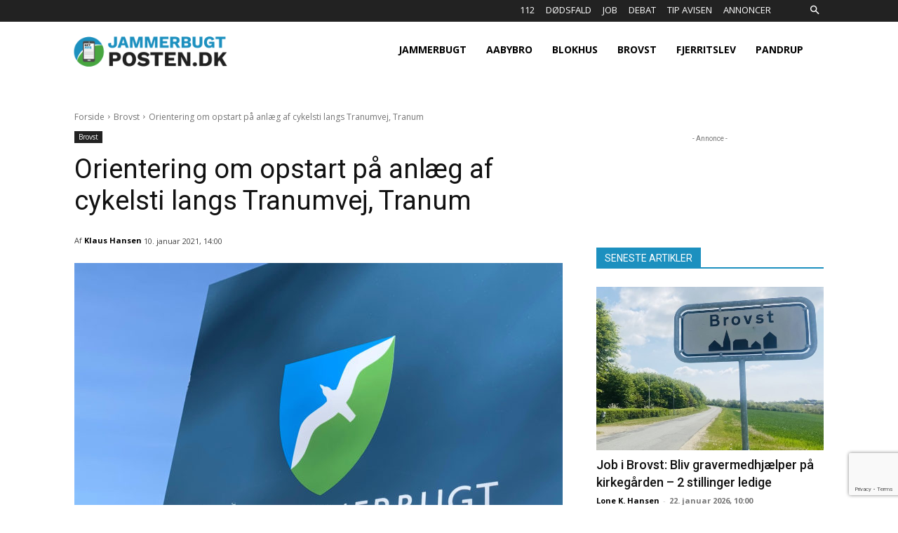

--- FILE ---
content_type: text/html; charset=UTF-8
request_url: https://jammerbugtposten.dk/wp-admin/admin-ajax.php?td_theme_name=Newspaper&v=12.6.7
body_size: -91
content:
{"15595":294}

--- FILE ---
content_type: text/html; charset=utf-8
request_url: https://www.google.com/recaptcha/api2/anchor?ar=1&k=6LdV_5AUAAAAAHlm_ni6m1z7bU4d9wW6NvrltBka&co=aHR0cHM6Ly9qYW1tZXJidWd0cG9zdGVuLmRrOjQ0Mw..&hl=en&v=PoyoqOPhxBO7pBk68S4YbpHZ&size=invisible&anchor-ms=20000&execute-ms=30000&cb=ujnzlm997xgb
body_size: 49000
content:
<!DOCTYPE HTML><html dir="ltr" lang="en"><head><meta http-equiv="Content-Type" content="text/html; charset=UTF-8">
<meta http-equiv="X-UA-Compatible" content="IE=edge">
<title>reCAPTCHA</title>
<style type="text/css">
/* cyrillic-ext */
@font-face {
  font-family: 'Roboto';
  font-style: normal;
  font-weight: 400;
  font-stretch: 100%;
  src: url(//fonts.gstatic.com/s/roboto/v48/KFO7CnqEu92Fr1ME7kSn66aGLdTylUAMa3GUBHMdazTgWw.woff2) format('woff2');
  unicode-range: U+0460-052F, U+1C80-1C8A, U+20B4, U+2DE0-2DFF, U+A640-A69F, U+FE2E-FE2F;
}
/* cyrillic */
@font-face {
  font-family: 'Roboto';
  font-style: normal;
  font-weight: 400;
  font-stretch: 100%;
  src: url(//fonts.gstatic.com/s/roboto/v48/KFO7CnqEu92Fr1ME7kSn66aGLdTylUAMa3iUBHMdazTgWw.woff2) format('woff2');
  unicode-range: U+0301, U+0400-045F, U+0490-0491, U+04B0-04B1, U+2116;
}
/* greek-ext */
@font-face {
  font-family: 'Roboto';
  font-style: normal;
  font-weight: 400;
  font-stretch: 100%;
  src: url(//fonts.gstatic.com/s/roboto/v48/KFO7CnqEu92Fr1ME7kSn66aGLdTylUAMa3CUBHMdazTgWw.woff2) format('woff2');
  unicode-range: U+1F00-1FFF;
}
/* greek */
@font-face {
  font-family: 'Roboto';
  font-style: normal;
  font-weight: 400;
  font-stretch: 100%;
  src: url(//fonts.gstatic.com/s/roboto/v48/KFO7CnqEu92Fr1ME7kSn66aGLdTylUAMa3-UBHMdazTgWw.woff2) format('woff2');
  unicode-range: U+0370-0377, U+037A-037F, U+0384-038A, U+038C, U+038E-03A1, U+03A3-03FF;
}
/* math */
@font-face {
  font-family: 'Roboto';
  font-style: normal;
  font-weight: 400;
  font-stretch: 100%;
  src: url(//fonts.gstatic.com/s/roboto/v48/KFO7CnqEu92Fr1ME7kSn66aGLdTylUAMawCUBHMdazTgWw.woff2) format('woff2');
  unicode-range: U+0302-0303, U+0305, U+0307-0308, U+0310, U+0312, U+0315, U+031A, U+0326-0327, U+032C, U+032F-0330, U+0332-0333, U+0338, U+033A, U+0346, U+034D, U+0391-03A1, U+03A3-03A9, U+03B1-03C9, U+03D1, U+03D5-03D6, U+03F0-03F1, U+03F4-03F5, U+2016-2017, U+2034-2038, U+203C, U+2040, U+2043, U+2047, U+2050, U+2057, U+205F, U+2070-2071, U+2074-208E, U+2090-209C, U+20D0-20DC, U+20E1, U+20E5-20EF, U+2100-2112, U+2114-2115, U+2117-2121, U+2123-214F, U+2190, U+2192, U+2194-21AE, U+21B0-21E5, U+21F1-21F2, U+21F4-2211, U+2213-2214, U+2216-22FF, U+2308-230B, U+2310, U+2319, U+231C-2321, U+2336-237A, U+237C, U+2395, U+239B-23B7, U+23D0, U+23DC-23E1, U+2474-2475, U+25AF, U+25B3, U+25B7, U+25BD, U+25C1, U+25CA, U+25CC, U+25FB, U+266D-266F, U+27C0-27FF, U+2900-2AFF, U+2B0E-2B11, U+2B30-2B4C, U+2BFE, U+3030, U+FF5B, U+FF5D, U+1D400-1D7FF, U+1EE00-1EEFF;
}
/* symbols */
@font-face {
  font-family: 'Roboto';
  font-style: normal;
  font-weight: 400;
  font-stretch: 100%;
  src: url(//fonts.gstatic.com/s/roboto/v48/KFO7CnqEu92Fr1ME7kSn66aGLdTylUAMaxKUBHMdazTgWw.woff2) format('woff2');
  unicode-range: U+0001-000C, U+000E-001F, U+007F-009F, U+20DD-20E0, U+20E2-20E4, U+2150-218F, U+2190, U+2192, U+2194-2199, U+21AF, U+21E6-21F0, U+21F3, U+2218-2219, U+2299, U+22C4-22C6, U+2300-243F, U+2440-244A, U+2460-24FF, U+25A0-27BF, U+2800-28FF, U+2921-2922, U+2981, U+29BF, U+29EB, U+2B00-2BFF, U+4DC0-4DFF, U+FFF9-FFFB, U+10140-1018E, U+10190-1019C, U+101A0, U+101D0-101FD, U+102E0-102FB, U+10E60-10E7E, U+1D2C0-1D2D3, U+1D2E0-1D37F, U+1F000-1F0FF, U+1F100-1F1AD, U+1F1E6-1F1FF, U+1F30D-1F30F, U+1F315, U+1F31C, U+1F31E, U+1F320-1F32C, U+1F336, U+1F378, U+1F37D, U+1F382, U+1F393-1F39F, U+1F3A7-1F3A8, U+1F3AC-1F3AF, U+1F3C2, U+1F3C4-1F3C6, U+1F3CA-1F3CE, U+1F3D4-1F3E0, U+1F3ED, U+1F3F1-1F3F3, U+1F3F5-1F3F7, U+1F408, U+1F415, U+1F41F, U+1F426, U+1F43F, U+1F441-1F442, U+1F444, U+1F446-1F449, U+1F44C-1F44E, U+1F453, U+1F46A, U+1F47D, U+1F4A3, U+1F4B0, U+1F4B3, U+1F4B9, U+1F4BB, U+1F4BF, U+1F4C8-1F4CB, U+1F4D6, U+1F4DA, U+1F4DF, U+1F4E3-1F4E6, U+1F4EA-1F4ED, U+1F4F7, U+1F4F9-1F4FB, U+1F4FD-1F4FE, U+1F503, U+1F507-1F50B, U+1F50D, U+1F512-1F513, U+1F53E-1F54A, U+1F54F-1F5FA, U+1F610, U+1F650-1F67F, U+1F687, U+1F68D, U+1F691, U+1F694, U+1F698, U+1F6AD, U+1F6B2, U+1F6B9-1F6BA, U+1F6BC, U+1F6C6-1F6CF, U+1F6D3-1F6D7, U+1F6E0-1F6EA, U+1F6F0-1F6F3, U+1F6F7-1F6FC, U+1F700-1F7FF, U+1F800-1F80B, U+1F810-1F847, U+1F850-1F859, U+1F860-1F887, U+1F890-1F8AD, U+1F8B0-1F8BB, U+1F8C0-1F8C1, U+1F900-1F90B, U+1F93B, U+1F946, U+1F984, U+1F996, U+1F9E9, U+1FA00-1FA6F, U+1FA70-1FA7C, U+1FA80-1FA89, U+1FA8F-1FAC6, U+1FACE-1FADC, U+1FADF-1FAE9, U+1FAF0-1FAF8, U+1FB00-1FBFF;
}
/* vietnamese */
@font-face {
  font-family: 'Roboto';
  font-style: normal;
  font-weight: 400;
  font-stretch: 100%;
  src: url(//fonts.gstatic.com/s/roboto/v48/KFO7CnqEu92Fr1ME7kSn66aGLdTylUAMa3OUBHMdazTgWw.woff2) format('woff2');
  unicode-range: U+0102-0103, U+0110-0111, U+0128-0129, U+0168-0169, U+01A0-01A1, U+01AF-01B0, U+0300-0301, U+0303-0304, U+0308-0309, U+0323, U+0329, U+1EA0-1EF9, U+20AB;
}
/* latin-ext */
@font-face {
  font-family: 'Roboto';
  font-style: normal;
  font-weight: 400;
  font-stretch: 100%;
  src: url(//fonts.gstatic.com/s/roboto/v48/KFO7CnqEu92Fr1ME7kSn66aGLdTylUAMa3KUBHMdazTgWw.woff2) format('woff2');
  unicode-range: U+0100-02BA, U+02BD-02C5, U+02C7-02CC, U+02CE-02D7, U+02DD-02FF, U+0304, U+0308, U+0329, U+1D00-1DBF, U+1E00-1E9F, U+1EF2-1EFF, U+2020, U+20A0-20AB, U+20AD-20C0, U+2113, U+2C60-2C7F, U+A720-A7FF;
}
/* latin */
@font-face {
  font-family: 'Roboto';
  font-style: normal;
  font-weight: 400;
  font-stretch: 100%;
  src: url(//fonts.gstatic.com/s/roboto/v48/KFO7CnqEu92Fr1ME7kSn66aGLdTylUAMa3yUBHMdazQ.woff2) format('woff2');
  unicode-range: U+0000-00FF, U+0131, U+0152-0153, U+02BB-02BC, U+02C6, U+02DA, U+02DC, U+0304, U+0308, U+0329, U+2000-206F, U+20AC, U+2122, U+2191, U+2193, U+2212, U+2215, U+FEFF, U+FFFD;
}
/* cyrillic-ext */
@font-face {
  font-family: 'Roboto';
  font-style: normal;
  font-weight: 500;
  font-stretch: 100%;
  src: url(//fonts.gstatic.com/s/roboto/v48/KFO7CnqEu92Fr1ME7kSn66aGLdTylUAMa3GUBHMdazTgWw.woff2) format('woff2');
  unicode-range: U+0460-052F, U+1C80-1C8A, U+20B4, U+2DE0-2DFF, U+A640-A69F, U+FE2E-FE2F;
}
/* cyrillic */
@font-face {
  font-family: 'Roboto';
  font-style: normal;
  font-weight: 500;
  font-stretch: 100%;
  src: url(//fonts.gstatic.com/s/roboto/v48/KFO7CnqEu92Fr1ME7kSn66aGLdTylUAMa3iUBHMdazTgWw.woff2) format('woff2');
  unicode-range: U+0301, U+0400-045F, U+0490-0491, U+04B0-04B1, U+2116;
}
/* greek-ext */
@font-face {
  font-family: 'Roboto';
  font-style: normal;
  font-weight: 500;
  font-stretch: 100%;
  src: url(//fonts.gstatic.com/s/roboto/v48/KFO7CnqEu92Fr1ME7kSn66aGLdTylUAMa3CUBHMdazTgWw.woff2) format('woff2');
  unicode-range: U+1F00-1FFF;
}
/* greek */
@font-face {
  font-family: 'Roboto';
  font-style: normal;
  font-weight: 500;
  font-stretch: 100%;
  src: url(//fonts.gstatic.com/s/roboto/v48/KFO7CnqEu92Fr1ME7kSn66aGLdTylUAMa3-UBHMdazTgWw.woff2) format('woff2');
  unicode-range: U+0370-0377, U+037A-037F, U+0384-038A, U+038C, U+038E-03A1, U+03A3-03FF;
}
/* math */
@font-face {
  font-family: 'Roboto';
  font-style: normal;
  font-weight: 500;
  font-stretch: 100%;
  src: url(//fonts.gstatic.com/s/roboto/v48/KFO7CnqEu92Fr1ME7kSn66aGLdTylUAMawCUBHMdazTgWw.woff2) format('woff2');
  unicode-range: U+0302-0303, U+0305, U+0307-0308, U+0310, U+0312, U+0315, U+031A, U+0326-0327, U+032C, U+032F-0330, U+0332-0333, U+0338, U+033A, U+0346, U+034D, U+0391-03A1, U+03A3-03A9, U+03B1-03C9, U+03D1, U+03D5-03D6, U+03F0-03F1, U+03F4-03F5, U+2016-2017, U+2034-2038, U+203C, U+2040, U+2043, U+2047, U+2050, U+2057, U+205F, U+2070-2071, U+2074-208E, U+2090-209C, U+20D0-20DC, U+20E1, U+20E5-20EF, U+2100-2112, U+2114-2115, U+2117-2121, U+2123-214F, U+2190, U+2192, U+2194-21AE, U+21B0-21E5, U+21F1-21F2, U+21F4-2211, U+2213-2214, U+2216-22FF, U+2308-230B, U+2310, U+2319, U+231C-2321, U+2336-237A, U+237C, U+2395, U+239B-23B7, U+23D0, U+23DC-23E1, U+2474-2475, U+25AF, U+25B3, U+25B7, U+25BD, U+25C1, U+25CA, U+25CC, U+25FB, U+266D-266F, U+27C0-27FF, U+2900-2AFF, U+2B0E-2B11, U+2B30-2B4C, U+2BFE, U+3030, U+FF5B, U+FF5D, U+1D400-1D7FF, U+1EE00-1EEFF;
}
/* symbols */
@font-face {
  font-family: 'Roboto';
  font-style: normal;
  font-weight: 500;
  font-stretch: 100%;
  src: url(//fonts.gstatic.com/s/roboto/v48/KFO7CnqEu92Fr1ME7kSn66aGLdTylUAMaxKUBHMdazTgWw.woff2) format('woff2');
  unicode-range: U+0001-000C, U+000E-001F, U+007F-009F, U+20DD-20E0, U+20E2-20E4, U+2150-218F, U+2190, U+2192, U+2194-2199, U+21AF, U+21E6-21F0, U+21F3, U+2218-2219, U+2299, U+22C4-22C6, U+2300-243F, U+2440-244A, U+2460-24FF, U+25A0-27BF, U+2800-28FF, U+2921-2922, U+2981, U+29BF, U+29EB, U+2B00-2BFF, U+4DC0-4DFF, U+FFF9-FFFB, U+10140-1018E, U+10190-1019C, U+101A0, U+101D0-101FD, U+102E0-102FB, U+10E60-10E7E, U+1D2C0-1D2D3, U+1D2E0-1D37F, U+1F000-1F0FF, U+1F100-1F1AD, U+1F1E6-1F1FF, U+1F30D-1F30F, U+1F315, U+1F31C, U+1F31E, U+1F320-1F32C, U+1F336, U+1F378, U+1F37D, U+1F382, U+1F393-1F39F, U+1F3A7-1F3A8, U+1F3AC-1F3AF, U+1F3C2, U+1F3C4-1F3C6, U+1F3CA-1F3CE, U+1F3D4-1F3E0, U+1F3ED, U+1F3F1-1F3F3, U+1F3F5-1F3F7, U+1F408, U+1F415, U+1F41F, U+1F426, U+1F43F, U+1F441-1F442, U+1F444, U+1F446-1F449, U+1F44C-1F44E, U+1F453, U+1F46A, U+1F47D, U+1F4A3, U+1F4B0, U+1F4B3, U+1F4B9, U+1F4BB, U+1F4BF, U+1F4C8-1F4CB, U+1F4D6, U+1F4DA, U+1F4DF, U+1F4E3-1F4E6, U+1F4EA-1F4ED, U+1F4F7, U+1F4F9-1F4FB, U+1F4FD-1F4FE, U+1F503, U+1F507-1F50B, U+1F50D, U+1F512-1F513, U+1F53E-1F54A, U+1F54F-1F5FA, U+1F610, U+1F650-1F67F, U+1F687, U+1F68D, U+1F691, U+1F694, U+1F698, U+1F6AD, U+1F6B2, U+1F6B9-1F6BA, U+1F6BC, U+1F6C6-1F6CF, U+1F6D3-1F6D7, U+1F6E0-1F6EA, U+1F6F0-1F6F3, U+1F6F7-1F6FC, U+1F700-1F7FF, U+1F800-1F80B, U+1F810-1F847, U+1F850-1F859, U+1F860-1F887, U+1F890-1F8AD, U+1F8B0-1F8BB, U+1F8C0-1F8C1, U+1F900-1F90B, U+1F93B, U+1F946, U+1F984, U+1F996, U+1F9E9, U+1FA00-1FA6F, U+1FA70-1FA7C, U+1FA80-1FA89, U+1FA8F-1FAC6, U+1FACE-1FADC, U+1FADF-1FAE9, U+1FAF0-1FAF8, U+1FB00-1FBFF;
}
/* vietnamese */
@font-face {
  font-family: 'Roboto';
  font-style: normal;
  font-weight: 500;
  font-stretch: 100%;
  src: url(//fonts.gstatic.com/s/roboto/v48/KFO7CnqEu92Fr1ME7kSn66aGLdTylUAMa3OUBHMdazTgWw.woff2) format('woff2');
  unicode-range: U+0102-0103, U+0110-0111, U+0128-0129, U+0168-0169, U+01A0-01A1, U+01AF-01B0, U+0300-0301, U+0303-0304, U+0308-0309, U+0323, U+0329, U+1EA0-1EF9, U+20AB;
}
/* latin-ext */
@font-face {
  font-family: 'Roboto';
  font-style: normal;
  font-weight: 500;
  font-stretch: 100%;
  src: url(//fonts.gstatic.com/s/roboto/v48/KFO7CnqEu92Fr1ME7kSn66aGLdTylUAMa3KUBHMdazTgWw.woff2) format('woff2');
  unicode-range: U+0100-02BA, U+02BD-02C5, U+02C7-02CC, U+02CE-02D7, U+02DD-02FF, U+0304, U+0308, U+0329, U+1D00-1DBF, U+1E00-1E9F, U+1EF2-1EFF, U+2020, U+20A0-20AB, U+20AD-20C0, U+2113, U+2C60-2C7F, U+A720-A7FF;
}
/* latin */
@font-face {
  font-family: 'Roboto';
  font-style: normal;
  font-weight: 500;
  font-stretch: 100%;
  src: url(//fonts.gstatic.com/s/roboto/v48/KFO7CnqEu92Fr1ME7kSn66aGLdTylUAMa3yUBHMdazQ.woff2) format('woff2');
  unicode-range: U+0000-00FF, U+0131, U+0152-0153, U+02BB-02BC, U+02C6, U+02DA, U+02DC, U+0304, U+0308, U+0329, U+2000-206F, U+20AC, U+2122, U+2191, U+2193, U+2212, U+2215, U+FEFF, U+FFFD;
}
/* cyrillic-ext */
@font-face {
  font-family: 'Roboto';
  font-style: normal;
  font-weight: 900;
  font-stretch: 100%;
  src: url(//fonts.gstatic.com/s/roboto/v48/KFO7CnqEu92Fr1ME7kSn66aGLdTylUAMa3GUBHMdazTgWw.woff2) format('woff2');
  unicode-range: U+0460-052F, U+1C80-1C8A, U+20B4, U+2DE0-2DFF, U+A640-A69F, U+FE2E-FE2F;
}
/* cyrillic */
@font-face {
  font-family: 'Roboto';
  font-style: normal;
  font-weight: 900;
  font-stretch: 100%;
  src: url(//fonts.gstatic.com/s/roboto/v48/KFO7CnqEu92Fr1ME7kSn66aGLdTylUAMa3iUBHMdazTgWw.woff2) format('woff2');
  unicode-range: U+0301, U+0400-045F, U+0490-0491, U+04B0-04B1, U+2116;
}
/* greek-ext */
@font-face {
  font-family: 'Roboto';
  font-style: normal;
  font-weight: 900;
  font-stretch: 100%;
  src: url(//fonts.gstatic.com/s/roboto/v48/KFO7CnqEu92Fr1ME7kSn66aGLdTylUAMa3CUBHMdazTgWw.woff2) format('woff2');
  unicode-range: U+1F00-1FFF;
}
/* greek */
@font-face {
  font-family: 'Roboto';
  font-style: normal;
  font-weight: 900;
  font-stretch: 100%;
  src: url(//fonts.gstatic.com/s/roboto/v48/KFO7CnqEu92Fr1ME7kSn66aGLdTylUAMa3-UBHMdazTgWw.woff2) format('woff2');
  unicode-range: U+0370-0377, U+037A-037F, U+0384-038A, U+038C, U+038E-03A1, U+03A3-03FF;
}
/* math */
@font-face {
  font-family: 'Roboto';
  font-style: normal;
  font-weight: 900;
  font-stretch: 100%;
  src: url(//fonts.gstatic.com/s/roboto/v48/KFO7CnqEu92Fr1ME7kSn66aGLdTylUAMawCUBHMdazTgWw.woff2) format('woff2');
  unicode-range: U+0302-0303, U+0305, U+0307-0308, U+0310, U+0312, U+0315, U+031A, U+0326-0327, U+032C, U+032F-0330, U+0332-0333, U+0338, U+033A, U+0346, U+034D, U+0391-03A1, U+03A3-03A9, U+03B1-03C9, U+03D1, U+03D5-03D6, U+03F0-03F1, U+03F4-03F5, U+2016-2017, U+2034-2038, U+203C, U+2040, U+2043, U+2047, U+2050, U+2057, U+205F, U+2070-2071, U+2074-208E, U+2090-209C, U+20D0-20DC, U+20E1, U+20E5-20EF, U+2100-2112, U+2114-2115, U+2117-2121, U+2123-214F, U+2190, U+2192, U+2194-21AE, U+21B0-21E5, U+21F1-21F2, U+21F4-2211, U+2213-2214, U+2216-22FF, U+2308-230B, U+2310, U+2319, U+231C-2321, U+2336-237A, U+237C, U+2395, U+239B-23B7, U+23D0, U+23DC-23E1, U+2474-2475, U+25AF, U+25B3, U+25B7, U+25BD, U+25C1, U+25CA, U+25CC, U+25FB, U+266D-266F, U+27C0-27FF, U+2900-2AFF, U+2B0E-2B11, U+2B30-2B4C, U+2BFE, U+3030, U+FF5B, U+FF5D, U+1D400-1D7FF, U+1EE00-1EEFF;
}
/* symbols */
@font-face {
  font-family: 'Roboto';
  font-style: normal;
  font-weight: 900;
  font-stretch: 100%;
  src: url(//fonts.gstatic.com/s/roboto/v48/KFO7CnqEu92Fr1ME7kSn66aGLdTylUAMaxKUBHMdazTgWw.woff2) format('woff2');
  unicode-range: U+0001-000C, U+000E-001F, U+007F-009F, U+20DD-20E0, U+20E2-20E4, U+2150-218F, U+2190, U+2192, U+2194-2199, U+21AF, U+21E6-21F0, U+21F3, U+2218-2219, U+2299, U+22C4-22C6, U+2300-243F, U+2440-244A, U+2460-24FF, U+25A0-27BF, U+2800-28FF, U+2921-2922, U+2981, U+29BF, U+29EB, U+2B00-2BFF, U+4DC0-4DFF, U+FFF9-FFFB, U+10140-1018E, U+10190-1019C, U+101A0, U+101D0-101FD, U+102E0-102FB, U+10E60-10E7E, U+1D2C0-1D2D3, U+1D2E0-1D37F, U+1F000-1F0FF, U+1F100-1F1AD, U+1F1E6-1F1FF, U+1F30D-1F30F, U+1F315, U+1F31C, U+1F31E, U+1F320-1F32C, U+1F336, U+1F378, U+1F37D, U+1F382, U+1F393-1F39F, U+1F3A7-1F3A8, U+1F3AC-1F3AF, U+1F3C2, U+1F3C4-1F3C6, U+1F3CA-1F3CE, U+1F3D4-1F3E0, U+1F3ED, U+1F3F1-1F3F3, U+1F3F5-1F3F7, U+1F408, U+1F415, U+1F41F, U+1F426, U+1F43F, U+1F441-1F442, U+1F444, U+1F446-1F449, U+1F44C-1F44E, U+1F453, U+1F46A, U+1F47D, U+1F4A3, U+1F4B0, U+1F4B3, U+1F4B9, U+1F4BB, U+1F4BF, U+1F4C8-1F4CB, U+1F4D6, U+1F4DA, U+1F4DF, U+1F4E3-1F4E6, U+1F4EA-1F4ED, U+1F4F7, U+1F4F9-1F4FB, U+1F4FD-1F4FE, U+1F503, U+1F507-1F50B, U+1F50D, U+1F512-1F513, U+1F53E-1F54A, U+1F54F-1F5FA, U+1F610, U+1F650-1F67F, U+1F687, U+1F68D, U+1F691, U+1F694, U+1F698, U+1F6AD, U+1F6B2, U+1F6B9-1F6BA, U+1F6BC, U+1F6C6-1F6CF, U+1F6D3-1F6D7, U+1F6E0-1F6EA, U+1F6F0-1F6F3, U+1F6F7-1F6FC, U+1F700-1F7FF, U+1F800-1F80B, U+1F810-1F847, U+1F850-1F859, U+1F860-1F887, U+1F890-1F8AD, U+1F8B0-1F8BB, U+1F8C0-1F8C1, U+1F900-1F90B, U+1F93B, U+1F946, U+1F984, U+1F996, U+1F9E9, U+1FA00-1FA6F, U+1FA70-1FA7C, U+1FA80-1FA89, U+1FA8F-1FAC6, U+1FACE-1FADC, U+1FADF-1FAE9, U+1FAF0-1FAF8, U+1FB00-1FBFF;
}
/* vietnamese */
@font-face {
  font-family: 'Roboto';
  font-style: normal;
  font-weight: 900;
  font-stretch: 100%;
  src: url(//fonts.gstatic.com/s/roboto/v48/KFO7CnqEu92Fr1ME7kSn66aGLdTylUAMa3OUBHMdazTgWw.woff2) format('woff2');
  unicode-range: U+0102-0103, U+0110-0111, U+0128-0129, U+0168-0169, U+01A0-01A1, U+01AF-01B0, U+0300-0301, U+0303-0304, U+0308-0309, U+0323, U+0329, U+1EA0-1EF9, U+20AB;
}
/* latin-ext */
@font-face {
  font-family: 'Roboto';
  font-style: normal;
  font-weight: 900;
  font-stretch: 100%;
  src: url(//fonts.gstatic.com/s/roboto/v48/KFO7CnqEu92Fr1ME7kSn66aGLdTylUAMa3KUBHMdazTgWw.woff2) format('woff2');
  unicode-range: U+0100-02BA, U+02BD-02C5, U+02C7-02CC, U+02CE-02D7, U+02DD-02FF, U+0304, U+0308, U+0329, U+1D00-1DBF, U+1E00-1E9F, U+1EF2-1EFF, U+2020, U+20A0-20AB, U+20AD-20C0, U+2113, U+2C60-2C7F, U+A720-A7FF;
}
/* latin */
@font-face {
  font-family: 'Roboto';
  font-style: normal;
  font-weight: 900;
  font-stretch: 100%;
  src: url(//fonts.gstatic.com/s/roboto/v48/KFO7CnqEu92Fr1ME7kSn66aGLdTylUAMa3yUBHMdazQ.woff2) format('woff2');
  unicode-range: U+0000-00FF, U+0131, U+0152-0153, U+02BB-02BC, U+02C6, U+02DA, U+02DC, U+0304, U+0308, U+0329, U+2000-206F, U+20AC, U+2122, U+2191, U+2193, U+2212, U+2215, U+FEFF, U+FFFD;
}

</style>
<link rel="stylesheet" type="text/css" href="https://www.gstatic.com/recaptcha/releases/PoyoqOPhxBO7pBk68S4YbpHZ/styles__ltr.css">
<script nonce="FATkan9dClO7BM2DtfJDAA" type="text/javascript">window['__recaptcha_api'] = 'https://www.google.com/recaptcha/api2/';</script>
<script type="text/javascript" src="https://www.gstatic.com/recaptcha/releases/PoyoqOPhxBO7pBk68S4YbpHZ/recaptcha__en.js" nonce="FATkan9dClO7BM2DtfJDAA">
      
    </script></head>
<body><div id="rc-anchor-alert" class="rc-anchor-alert"></div>
<input type="hidden" id="recaptcha-token" value="[base64]">
<script type="text/javascript" nonce="FATkan9dClO7BM2DtfJDAA">
      recaptcha.anchor.Main.init("[\x22ainput\x22,[\x22bgdata\x22,\x22\x22,\[base64]/[base64]/[base64]/[base64]/[base64]/UltsKytdPUU6KEU8MjA0OD9SW2wrK109RT4+NnwxOTI6KChFJjY0NTEyKT09NTUyOTYmJk0rMTxjLmxlbmd0aCYmKGMuY2hhckNvZGVBdChNKzEpJjY0NTEyKT09NTYzMjA/[base64]/[base64]/[base64]/[base64]/[base64]/[base64]/[base64]\x22,\[base64]\x22,\[base64]/[base64]/DhEYSHsK5w5gWRmkNTx0/w6/Cu3XCpHwgO2DDt1LCu8Kuw5XDlcOvw6bCr2hNwq/[base64]/CtQBdwobCpMOfdHbCqD0SPwcaw65fBsKiQwQWw6lcw6jDpMOZN8KSe8O/eRDDocK0eTzCmcKKPnoyCcOkw57DhR7Dk2U2OcKRYnfChcKudjQ8fMOXw6LDlsOGP3R3wprDlSHDpcKFwpXCgsO6w4wxwpXCkgYqw4V5wphgw7A9aibCpcKhwrk+wp9TB08qw6AEOcOww4vDjS99A8OTWcKeDMKmw6/[base64]/OMOkwrZzH8KuV2TDnsKKwpFjwrnCnsKWawDDksOFwogaw4kkw6zCgCcJd8KDHQt5WEjClMKZNBMswo7DksKKAMOkw4fCohQrHcK4acKFw6fCnEs2RHjChj5RasKXK8Kuw612NQDChMOGFj1hVSxpTAx/DMOlHXPDgT/Dh0MxwpbDm1xsw4tlwonClGvDmyljBWzDosOuSFrDi2kNw6XDnmXCrMO1a8KQDCx4w7bDsWLChUV1wpHCmcO5EMOQBMOpwoDDicOie0NoHm7Cr8OFPTPDmcKxGcKeZcKTezPCv0B0wo/[base64]/[base64]/[base64]/DicKxw4DDoMOxR8OlWcO+w4LCmcKSSMK/WsKnwqrDgmHDtWfCqFdkEy7Cu8O6wrnDlizCs8OWwo9Xw5LCl1Mlw6zDuwwdfcK6YXrDuEXDiyXDpTDClcOgw5knRsK3TcK9CsK3G8O1woLDiMKzw65Ew5pdw6p/XEHDuHHDlMKnVcOcwoMkw5vDuBTDr8O6AkkVasOVKcKUHG3CssOvOiENFsOBwoFMPFLDghNrw5gcMcKaY24lw6PDmkjDlMOdwp1zDcO1wrfCl1BTw4APW8OVOkHDgh/[base64]/CkVgCfxl0YsKuwpfCgT1iekoxwoHCj8K2f8O/wqzDgFvDuGjCpMOuwowoehlyw4UdOcKRGsOnw5bDhXg6U8KjwrVxQ8Oew6vDvhvDo1vClXovV8OIw6Efwr96w6FdXlfCkMOufkQDPsK3aUoewoscElnCr8Kiwp0OQcO1wrIBwrPDmcKGw44fw63CiRXCr8ONwpEGw6DDtMK+wr5swr54XsK+e8K/KDhzwpPDgcO5w7bDi23DgFoNw4rDkkEYDsOBRGJpw4wdwrlvEVbDjnZAw7B+w7nCkMK7wrTCsltIAcKew5/CosK+F8OAd8OZw7UNwqTChMOzYMOtRcOMbsKEXm/Cshtkw53DssOow5bDpzjCjsOQw4wyB1DCui5Uw4d9OwbCuSrCusOzVkYvcMKrbsKswqnDiHh8w4rCpD7DlzjDpsO3w541U2HCncKMQChwwqQnwqoQw4nCu8KKCRx4wpjDvcKXw55NEmXDvsOtwo3Cgl4ywpbDv8KaZgpPSsOlEcOcw6bDsC/[base64]/[base64]/DqSVCw60OwoPDicOcUcOmbsOQfEp3fRDCjQcewqTChTPDtjttQFk5w7ZCWMKhw60ERCDCqcOzZMK0ScOZb8KUYngbaUfDlxfDrMOWc8O5dsKrw5rClSjCv8KxYREQAWjCgMO5fBE/HWofIcKjw4bDlxrCuTvDnUwPwoc7wqDDnzPCk3NhY8OxwqbDoFrDr8OGCh7CkwVMwpDDgcOTwqdMwpcVBsOBwqfDksO/JFpPRhXClWc9w48YwoZxKcKdwonDh8ORw6Agw5M/QAA5SEHCqcKfJBjDjcOBUcKFXxnCuMKTw67Dn8OZLsOpwr0FSEw/[base64]/w4UdclsGJMKYw4TCpcOEwrpfw78Kw6AIwrMmwqAow4cKJMK0DHAHwofCvsOEwoTCmMKTTA8TwqDDh8KMw7tJDBTClMOZw6IOUsK2K1pKJsOdLz5NwpkiHcOlVA9dc8KfwqhRHsK3Sz/Cmlk4w5tRwrHDk8OTw5bCoDHCkcKYIsK1wqHClsOqSxHDmsOjwp/[base64]/[base64]/w5tnSMOjY0HDp8OFH8OIDy7DoBsFw6/[base64]/DrF/DnQJkbg3DuB0iw4ETw7dgw4rDsGDDhcOjND7DkMOxwpJHBsKQwp7DumbCpsKpwrgMw6kEWMKjLMOlEsK9ZcK9NcOXS2DDrmbCgsKiw6HDiWTCiSogwoIrHUHDocKNwqjDusOYQg/DhVvDqMKyw7zDn18tWcK+wr0Hw4bDuQTDrcKXwqs6w6E3TUvDiD8HWxHDqsO+ecO6NcKowq/Dpm0YX8OJw5saw7rDpC1lOMKlw603wonDlsOhw71MwrhFDipMw6wSHjTCl8Kawossw4nDpSclwq0uQghEeXTCvR0/w77CpcONSsKeIsK7DkDCtcOmw5nDjMO1w5x6wqp9BjPCvD/DrRNGwovDjzotJHfDr389TgEew5HDkcO1w4FPw4/Dj8OKBsOBPsKcIMKGJ2AJwpnCmxnCqQzCvibCsk7Cu8KXFsOCGFcxHndgHcO2w6lhw6BKU8O+wq3DnCgBJzlMw5PDjgATWB/Cpglgw7nCqyEoNcKpd8KLwpfDrlxrwqZvw5bCjMKHw5/[base64]/[base64]/Cm1svbFgiwrjCv1DDp8KrN1zCusKswqMdwpbCtSfDpS4lwognOcKMwrQNwrgUCV/[base64]/[base64]/DnlM7WsOXw4AUbsKbbsO1wog+w4TDtgDDpBg/wrfDnMOww7RUBMK+CmkuKcOARUfChCDCncOFbAdddsKlXWQiwrtDP1zCnQ1NK2jCscKRwo5AEz/ChmrChl3CuCMTw7BZw7/Dn8KBw4PCmsKuw6LDmW/CvcKmHWLCjMOcBMK/wq0LFMKyaMOew5cCw4Q9IzvDhhfDrHcpa8KrLmXChx7DhW0YUyZQw7kdw6RhwrE+wqTDqkTDhsKzw5tQdMOJKR/CqikNw7zCksOCUzgIScOzRMOORnfCqcKQHhQyw7UUYcKqV8KGAmRgMcO3w6vDj3Rxwqk/wp3ChnjCmTfCqyQCdXHDuMOuwqfCrcOIcX/CnsOmbToXG1oHw7/ChcOsS8KeO2PCqMOEQTlMWz8lw5oXbcKrwpHCn8OcwrVRXsO7DmkWwpXCmTZadcKtwojCq38dYjJIw57DgMOSCMOqw6fCugt9CMKbRVrDslXCokglw4gvDcOYcsOzw6rCoj/CnQsFHcKqwox7ZsKiw67DmMKSw71/LzIlwrbCgsOwPCZoQB7CpTQJMMKbU8KjelsMw4PCoF7Dh8KVLsOzBcK9ZsKIdMKpdMK0wq1Ew484OBTDnVggNWPDv3bDiyc0wqI1JAVrYBsKAwnCvsKYdcOSCsOBw4fDviTCrR/Ds8OEwqTDonNPw77Cg8OOw6I7D8KHRsOvwonCvhrDqiDDtCwGSMKAQnPDrTRfGMKaw7cxw6h2PMKpfBBlw5bCvxE1ZyQ7w5jDi8OJByzCoMOpwqrDrcOKw7YbJ3htwpHCocK/[base64]/EMK0YRTCo8OiwpbDsAzCmMKaw5kjwpwcwowIwoTDoBsjAcO6U0teXcK2w55RDEQCwp7Chk3CmhFNw5rDtGTDql7CmkhDw7AZw6bDoXt7OWLDjEfCmMK5wrVPw7ZzEcKWw4DDl1vDncO/woFDwojDrcK4wrPCji/CrcO2wrs9FsOIcHPDsMO6wpxHMT5Nw7wtdcOdwrjCqkfDrcKPw73Ckx3CusO5LV3Dr2jCmgLCtRNOIcKZYcOtPsKLXMKCw65pT8KUbkF4wpx/PMKbw7nDvBQAP1xxbgQ3w4nDpcOtw4oxdMOJGxIMaA9/Z8OvLFVaGAZDCSpKwoQoRcOww6ggwq/CmcO4wopHSHxgE8KIwptbwqfDvsOrQMO3RMO1w43Cr8KrIUoiwrjCucKOFcKJaMKgw6/[base64]/DkcKTXkLDm8KDIibDsgjDmh3DuRXDiEfDlRspwrbCnMOYT8Kjw5wDwot/wrbDvcKOMVUNNzFzw4PDjcKcw7gawpLCn0zCoAUmCmrDmcK/Xj/[base64]/OsKVFnUCw5Rya8OrWzAGw4XDq8KHGzHCrcKYRHgeFcOBd8OIJGfDlE8uw4dhHnrDqS4uGzfCucKcIcKGwp/DvnBzwocGw69PwprDpz5Ywo/DuMK+wqMjwozDrsODw7cNYMKfwp7CpztEPsKeL8K4MQMXw5RkeQfDmMKATsKZw54FS8KIBnHDh1PDtsKgw5TClcOjwqExCcOxScKpw5LCqcKXwrdMwoDCuVLCs8O/woMkEngQYw9UwpLCkcOXUcOMeMKnNXbCpR/Ct8KUw4ANwokYI8OZeTZZw4jCpMKqYnZoUQXCgcKIMXXCgRNUWcOZQcKhfwB+wrTDh8O+w6/DvBspcsOFw6XCv8K6w5oVw6RKw6Yrwr7Dg8OFUcOhOMOKwqE1wpsULcK8MGQIw7jCsXkww43CrBQ/wrvDkhTCvGQNw6zCjMKmwptxHyLDpcOUwo8KM8OFdcK8w5EFI8KUbxUFeS7DlMKLcsKDZcOvKFBfd8OQbcKCfFA7bynDqsK3w79sYcKaYnEyT3cuw4LDsMO1WGvCgHbDtQPCghXCnsKhw5RoB8Ofw4LDinDCocKySyTDpAw/CS0WF8KFa8K5eR/[base64]/BFUkwqDDmsOaccOxfcKhVMKld3cTwq9Hw5bDgnfDgz/CvUcVC8K6wrpcJ8OCwqh0wo/Ch2HDuGNWwpLDkcOtw7LDk8O5UsOEwoTCl8OiwpRuSsOrfRUowpDCjsOCwpLDgyo3NxEZMMKPIFjCocKFaTHDs8KbwrLDtMO4w4TDtsKFecObw5DDhcOObsKdZcKIwr4uDVjConpUZcKnw7/DkMOqWcOEaMOMw6AnPR3CoxbCgyBDO1F2RTs3HQ0UwqE1w5YmwoPCtsKeAcKew5zDv3FgO3I6QcK1WD7DhcKPw4vDosO8XWzCiMO6CEnDicOCImvDoiBEwozCr20Swp/DmRZPAznDmMOeQFQaQQUnwrLDl0BIVjc8woYRMcOdwq0obMKAwoUAw68/RsKUw5fDgiUrwpHDjTXCn8OiWj3DuMKUdsOUYsODwojDhcKTO2UKw5fCmgpqRMKCwrAIc2HDowsJw6dKIW5iw7vCmXd0wqPDhsOcc8K/wrvCjgDDu3wFw7DDjDh+VRpCE3HDlSFhL8O3YUHDtMO7wpISTAhuwq8twrgMFHPCjsK8XlVUFysxw5vCrcK2PiLCtGXDnGAdVsOuUMKxw50awrHCnsOBw7/CgcObw4kUAcKxw7NjK8KEw4nCg0HCicO2wp/CsH1Aw4/CvkDCkQTCqMONcwXDi2lmw43CtQomw43DgMOyw6vDgBjDu8O0wpIAworDpWfCosK7NRAiw57Cky3Do8KuXsKSZ8OwLxnCtF9kW8KVcMOtNxPCvcKewpVoCl7Dq0oyXsODw67DisKCKcOmIsO7LMKxw6jCgmLDvRbDjsKtd8K+wpdOwp3DmTB5UEzCpT/CuVRdcm96wpjCgHTDv8O8FTLDg8KuRsKCD8KHK3bDlsKBwoTDr8O1KB7Cqz/Dl28Mwp7CusKRw5jDh8OiwqYvHlrDucKEw68sacOMw7vDrFPDoMO7wr/ClUlxT8O7wo8iFMKLwo3CqVh0GErCoE8/w7rDlcKuw5IaQRfCmhRaw4/[base64]/FcO/[base64]/[base64]/EcOdLUnClcOXwoDDkVI6WgnDrsKuAsOww5YDH2/DjUc8wr3CphvDsVrDpsKPEsO9al/ChiXCqTbDo8O5w6TCl8OWwrjCsy8XwqbDjsKXfcOdw7VXAMOnXMKXwr4vHMKSw7pGYcKGwq7Ctgk5eUTCgcOKMwZDw6EKw5fCj8OkYMOKwqBTwrHCocO0TVE/JcKhGsO4wqnCv3HCjMKqw4jDocOCPsKDw5/Dg8K3JDnCuMKhBsOQwocvIj8jMMOyw7x5LcOwwqLCtQTDh8KPACzDmm3CscOWPMOhw53DiMKEwpBCw70Jw6huw74ywoPCgX1Lw7HDvMO3REl1w6Iawq1nw603w6ElL8O0wr3Duw5DG8KTDsOGw5fDgcK7Mg/ChE3CqcKcAMKLU3DCgcOMwrPDnMOlRV/DlU8Lwrs/wpDCl35Jwp4URw/CkcKnP8OLworCpREBwoI5DhTCigjCujUjEsOTNBLDsB/DkG/DscKCacKYSEbDk8OoKgQSaMKnb0nDu8KOecK8McK+wqpDYxDDi8KbBsOHEcO8wo/CrcKHwp/CsE/DgEU9FsKpZXnDuMO6w7ASwqzCi8ODwr7Cg1Ncw41BwrnDtXTDnToIEQtCSsOYw6DDi8KgH8OUZsKsacKJRwplcjxBOsK1wpRLQxfDqsK9woTCo3s+w7HCp1ZJLMO4RzTDtcKjw4/DpsK/DQB/TcKJc2fCr1Qew6rCpMKgEsO6w6nDqQLCmhLDkGjDjxjCtsOGw7zDt8KGw4Yvw6TDr0LDlMKkDl51w7EmwpbDvsO2wo3CmcOawpdEwr/DscK9CxTCoW3CvwtgVcOdQcOGF0xoLwXDjUYRw4EfwpTCr0Ygwocew79EPk7CrcKVwr3ChMOXVcOPTMOkdAPCs0jCkBbDvcK/Oj7DgMOFTi4vwqPCkVLDjcK1wrHDihLCjAItw7EDDsO7M1wzwr1xDn/CmMO4w4NVw5IpdCTDtFw5wp0qwpjDsV3DvsKpw6hUKgXDoj/CpsKjU8KKw7p2w68BEsOFw4DCqVjDjSfDqcOwRMOOWXXDh0QVIcOLIgkfw4fCrMOwVh/[base64]/UwJHYcK2H8Kgwp48wpBKecKpMhHDsl3CrsK/UUrDgQA+RMK2wqbDvC7DmMKrw49LYTDCh8OEwr/[base64]/[base64]/DkMOcOSXDqcKZGcKYD8KZwqnCuizCncOLw4bDoTjCm8KMw6XDqsOcwqlGw7EDOcOoUjbDnMK5w4XCnj/CpcO9wrXCoT5DYMK8w5DDiznDtCLCsMKvUBTDgTTDjcOPZirDhVEoYsOFwrnDmVNsdDPCjsKiw4I6aGE8wrjDnTfDjGJBKUdGw43CtCETUWZPGxrCvBp7w4XDpF7CsQ/DhMKiwqjDjGowwoZQb8O8wpHCrMKewrXDtn09w7kHw5nDq8K2P1RYw5bDqMOtw57CgV3CpsKGfjpvw7xkdVJIwpvCnUlBw6Z2wowsYsKXS2wnwppcC8Oaw5QHP8O0wrPDu8OAwqgPw5/[base64]/DtMOiw68kecKew7shwqHCtX7DrMOzw5dIQcKaPgfDjsOzFyFLwppjf0HDsMKUw57DlMOawoU4VMKDYD0Nw6pVwpRXw5bDk1EaMMO7w6LDlsOKw47CoMK/wqHDgAAUwp7CrcOew5RQVsKZwotewozDnCDCo8Ohwr/Csklsw4FLwpjDp1LCgMKhwqR8SMOXwpXDg8OJWyvCiBlPwpTCuzFTc8Oiwo8YXF7Du8KeWEPCgsO2SsK0ScOLHMK7OHTCu8K7wrPCkcKtwoPCiC1CwrNpw5NBwrwaT8Kqw6YvD0/CscOxREvCpRssBwMhTBXDmcKbw4TCosOZwrrCoEvChwZjOTnCiWhtMMKsw4HDlcOIwpPDusOxJ8KqTzXDhMKuw5AHw5M2JcOXb8OtbMKNwrhDMC9LYMK+Q8OIwonCh3EMCHzDvcOlFBtrf8KBVMOGEicHIMKjwqx/wrR7GBDCoFM7wozDuwxgdBNHw4nDlsO4wohRTg3DvMKlwqJiSy1mwrgOw7FTeMKiSxbDgsOywq/CslonEMOCw7A/[base64]/DjioeECvDlsO5V8KKF8OBw6fDoRdEYMKJFWbDjcOuT8O6wq43w5l9wrZhMcKIwplNVcOrSylnwpNLwr/DkxHDgmcSI2LDlUfDtD1Bw443wqPChV4xw6zDo8KIw6clTXjDg3fCqcOEM3rDmMOTwqcWdcOuwpLDgDIfw68cwqXCp8KVw5Umw6IQI1vCuhE7w5FcwpHDiMKfJnrCmUs5YEPCg8OPw4U2w5/[base64]/DscOOw4HDslYKLMKgJMOkFGzDi1luZcKWUMKuwrjDing3WS7Ck8KCwqjDmsOxwosfOBrDpjjCnkIZIAtAwqBICcKtw6jDsMK+wpvCucOMw5jCl8OlNsKTwrATLcKlOjIbUBnCjMOKw4IqwoEGwrIkV8OgwpDCjlVGwr0/[base64]/CtBTDmErDgXXCgUhfQ8OpLsK1AMOjVVnCkcO2wqpIw4fDrsOcw5XCnsKtwojCpcO7w6vCo8Opw4IQf3BDS2rCgMKpFH0owq49w7gJwoLCnwzCrcOkInnCtwPCjlTDlExKbW/DvFxXMhMJwphhw5RsbyHDg8K0w63DlsOKGB82w6RSP8Oqw7w1wp1CfcKNw4PDgDQUw4UJwojDgTQpw7ZSwqvDox7Dj0XDtMO5w6jCnsKZGcOGwq7DjV4PwpsdwoFJwr1MW8Obw7YKLX5oTSnCnmDCu8O5w5/[base64]/Dr8OzTMKqbsOuwrbCjS0xXMO2WcOTwohIw6V/w6piw5xkC8OncmvCnFtCw40ZG3B3BFzCusOBwrM4UMOrw6PDjsOTw4x4eTVUEMO9w6YdwocGfSJdaXjCtcK+A1zDrMOsw7o/KDnCk8KQwpPCuTDDohvDkMObXUfCtFkzN0nDtcKmwojCisKwbcO6EkZVw6Unw6HCvcO3w63Dog8idWQ7WzlKw51lwqcdw7A2cMKkwoh5wrgKwoLCtsOnBMOcLjd6TxDDg8Orw4U/DcKNwpoDQ8K1wqV0CcOEVsOEf8OvXMKnwqTDmn7CusKSWjldbMOQw55WwrjCq2haacKUwqY2ZATCjQYcPCI4bBzDtcKyw4jCpnzDl8Kbw6ITw69fwrwkD8OWwq0uw61Fw7jDtlxVOMKhw70JwookwrLCsBJuaCDDqMKtcQdIwo/CvsKGw5jCsWHDqsK2DEw7JkMMwq4OwozDhCrDjFN6woIxTnbCh8OPcsOgRcO5wrXDk8KPw53ChynDq35Kw7/Dr8K/wp5zfcKfN07CrMOYUWfDtTdww4VUwqUxNgzCuCtnw6XCscKHw7s0w78vwqLCr11kVMKXwoV+wqRdwqRjfSfCjErDljpawr3CrMOyw6HCglFdwphTGC7DpzDDo8KoUsOzwrHDnB/DucOEwpwrwpojwqxsA3rCuEwxCsOGwoIeahTDpMKmwqdXw58HMsKHWsKtZAllw7hgwrwSw5MVw74BwpNkwqjCrcK8McK0dsOgwqBbXsK9ecKzwpt/woXCocKNw57DlV/Cr8KlPAdCa8Kawo7ChcOsc8OcwqzCiDIpw6I9w5tJwoLDomfDqMOgUMOcA8KUcsOFVcOlFsOnw7fCsy3DocKQw5vDpGTCtEnChwDCmwnDmcORwoh3ScO7McKEBcKew4Jgwr5+wpUXwptIw5kAwqYJCHsfCMKawrkJw6PCoxcpHy4Zw5/[base64]/ChsO2fsOVwoxVPsO+w77DgMK+w57Cl8K7wqfCjTrCjsKOYMOBCcKNXsOtwqAUCMOmw7gGw4t4w78Pd3TDocKRB8O4BxbDjsKiw5XCgl0Rw7o9Il8nwq3DpQnCuMKHw6cHwoh6H2jCn8O0f8OWaSpuG8KOw4bCjE/[base64]/Cu8KIw5bCr8OMwrrDvRQJwqBIwpPDucOYwp/DjUfCkcOdw7VcGxEbXHrDrHRBUjvDqjHDmyFpUcKgwoPDkm/Co19hesK2w5lUKMKtBwfDtsKiwptra8ONDA7Dq8OVw7/Dg8KWwqLCnxXDgn0uRAMLw7/Ds8OCPsOPdkJ/BcOnwq5cw63CssKBwpTDm8O7wo/DpsKcUwbCu3VcwrFaw6rChMKAOzvCiRtgwpI4w4rCjMOOw7TCqX01w5TCvBUGw71rN2rClsKlw4bCgcONPTpIVUhOwqjCm8O/[base64]/CmxvDtcKfEsOONiNcw5TCpsKQwo4eNXFqwqnDtVPCrcKkXsKvwrwQYhLDlg/[base64]/Dj8Owck7DusK1wqQbcgTDr0M4w41jw4ZiFcK6w4fCuz86GsOBwpYdw6PDmBfCtMKHH8K/[base64]/wpnCl8O5wpgKwrcrwoJKwopmwoM6cQfDrQZ/ZjzCh8K8w6UxIsKpwooWw6vDjQbClyxzw7vCncOOwp4Vw6M2IMOqwpUjE2dMSsKhWRPDrjvCpsOowoU/wq5rwqnDjl3CvRMCT04FVcOmw6DCmcOJw71AQ3U7w5QeLSnDhHQGZn8Dw6pMw6IIN8KFD8KhLmDCvsKYasOUA8KuPXHDhFYyBRkUwpoIwqIvbXQgIQMlw6TCtcOOJsOAw5bDvsOjfsKzwpTDjTIBW8O7wpEiwpBfW1nDlnrCkMK6woTCgcKiwq/CoGpTw4DDpUR2w6MfZWR3d8KITMKTHMOLwqDCuMOvwpHCh8KRHEAzwq5fDcOjw7XCu00lNcOcYcO/B8KmwpfCiMOtw5HDr2M2esKKGsKNeUoEwo/CoMOuDsKGaMK2Y2xAw5jCtC0wEAk2wr3ClznDjsKVw6PDkFjCucOVAhjCosKlE8K/worCsVZ8HsK4LMOeYcKOFMOhw4jCkV/CoMKtZ3gPwrxcC8OTJUoeAcK1FMO6w7bDl8Krw47Ch8OCV8KfQRluw6XClcKQw49hwp/DtmPCj8OiwoDCulbCjkvDnFMwwqLCrkp0w7rCmRPDgXFowoPCpzTDmsORCETCqcKlw7RrT8OvZz0TE8ODw7ZBw7nCmsKDw6jDlDk5XcOCwozDrcKRwqpWwoAPf8OoexTDgTHCj8KJwoHDmcKiwrJqwqnDgl3ClQ/[base64]/ZFLCiCsOTcOaSG7CnX8yw4fDtMKtwpMiaHDCqXEtYcKINcO5wqXDmCrCmgPCiMKiUMOLw73CiMOkw7ojBA/DrsKES8K8w69vKcOCw5E6woXChMKOZMKpw7Ahw4oWZsOzdUjCk8OQwo5ww5HCpsKEw6zDl8OvCDbDgMKKDyjCulDCin7CgMK/[base64]/w6wQHzZBZm0DwpVSw5seD8KxKjFAw6Inw6VxeQfDocOmwr1sw5nDmR5rQcO5R2ZhRcO/w57DocOkJcKsB8OlHsKBw7MJNnlQwoh7f2zCikfCpsK+w65jwqA3wqJ7EFPCqsKGKSIkwpnCgcKvw5owwpPDlMKTwotqcBk/woIcw4HCmsK+dcOLwo1AbsK0w69uB8Oaw4lgBinDgRzCjgjCo8K/TcOfw7/DlwlYw4chw50vwqF0w7Jaw6pbwroJw6/Ckh7CijPCox3ChwR0wr5XfMKdwoRBKT5GPy47w456wrFFwq7CjmkabcK8esKvXMOBw4LDqnpAJsOEwqXCpMKlw6vCm8Kvw5XDskFGw5kRGxXCscK3w61eT8KSbGovwo4Xc8OQwr3Co0kxwr/CjUnDncOiw7czChnClsK4wrsUGzfCkMOgFcOVZcOZw54Lw4oQKhLDvcO0PcKzM8OkKj3DtnEUwoXDqMO8Hh3CsELCiHQaw5vCunI6HsO/YsOTwqTDjgUqwo/DtB7CtHrCqj7CqGrCjmvDmMKbwqEjYcK5RCfDnhbCt8OMZcOzdyHDjkjCvibDunXCqMK8PHxswqZAw7fDiMKPw5HDhnnCjMO6w63CjcOeeQTCuC/[base64]/T8OXLsKnwqxHCcOjwpvCpCErZHsBw4o3wrXDosOVw4DCpcKgFgtyEcOTw6YPwq3DlQZLOMOewqrCm8KmDCl/F8Ohw7R9woLCk8OPJE7CrVnCtsK/[base64]/ChMOWw7QpMcKTVMKnPGtKRMKWWMOKEMK5wrVLHcOHw7fDlMO3dSjDqXXDg8KdSMKiwrcbw4DDusOXw4jCmsK2JU/DpcO8A17DlsKGw7zCl8ODZm/CpMKeL8KiwrA2wpnCkcKlSSLCpnlgVcKXwp3CqB3CuGMESn3DoMOUZVTClkHCpsK3ISg6KkPDujnCl8KeXhnDtlTDosOJV8ODw70pw7XDhsOZwoh/[base64]/CrUVUw5FKYmUnwopNwrYaL0UIL8KhDcOiw7/DtMKzJlTCnTprfj3DrjTCrE3CvMKqRsKWcWnDmwVlRcKLwpfCg8K5w7MsWHlMwpMCVQ/Cq0g0wrx3w7JWwqbCn2fDpMOrwp7CkXPDuHViwqrCmMKid8OATnnDpsKNw6ETwo/[base64]/XUjCp3vClMKiEWhpfgIhZcKDw7Vdwrh0Hz7DuGhvw5DCviVIwrXClBzDhsO2Uz5swpUSK1Y7w6dvdsKQf8KYw6dzA8OyGTjCmwlVLjXClMONE8KUdlcdYAHDs8KVFxfCtzjCrWPDsHoJwqbDv8OzXMOQw4/Dk8ONw43Dn0YGw73CsGzDnHHCgTlyw6Iiw5TDgMO6wrPDk8OjRsK8w7TDscOMwpDDgmRZRhnCs8KBYMOswq92J0hvw60QAlbDocOuw47DtMOqM3LCujDDs27CuMOaw70jYB/CgcO4w7oAwofDllMmM8KGwrUUMj/[base64]/[base64]/CtcKjYMONPE0kw4LCkUcdXWFye0gYw4pATMOHw7XDgR/DuA7CoV0EDMOcYcKhw4XDj8KRfiHDiMKIfmvDnsONMMOUFWQXEcOVwoLDhsKjwqDCrFzDgsOXNcKrwqDDscKrQ8KcGcKOw4FUCmE6wpDChhvCh8OvWgzDtXzCryQVw67DrC5tI8OYw4/[base64]/[base64]/[base64]/WiIiGMOVC8OGKj1BScK1w7PDv8Oyw4LCqMKjUzrDlsK+wrLCgzgzw455wrfCl0bClVrClsOgw63CpAUaY1AMw4lMLU/Du3fCmTR5I3QyMMKJc8Krw5fCpkgQCjvChsKHw5fDgirDmsKZw6fCgxx0w5dGYsO4CQFPMcOBXcO9w73CgRHCpF4BFnDDncK+HH5VdR9+w5PDoMOoEcOCw6QCw51POnJ+WsKCG8KGw5TDksK/KMKFwrscwrLDtwTDpcOpw4jDk18RwqUAw6HDr8KQEkIWFcOof8KjfcO5wqh+w70NOiXDkl1xXsO6woE/[base64]/w4cyV2lwG1nDqMOgP8O4wrlpw6Qiw4jDksK0wrItw7nDj8OEfcKZw7xRw4lgN8OUTkPCvFPDgSJswq7Dv8OkCiHDmgwyHkbDhsKNZMKNw4oGw6XDjMKuFzZYfsOMAhMxbcOMBGzDpANjw53CtExswoPCsU/CvyZEwosBwrLCpMOjwozCjxQEXsOmZMK/[base64]/w5XCrX4+wqTCnW02woIAwoHDgGQ3wrAJw4DCj8OGcCzDqEDCmiTCqwADw4XDl07DuyvDqEbDp8Kww63CpUQ3VcOCwo3Dpg5UwqTDpAjCvT/Dk8KxYcKPaWzCn8KSw5bDr2PDvTwiwoVbwpbDiMKoFMKvR8OIMcOjw6dEw61Jwq8iwrQaw57DnRHDtcKDwrXDjsKJw4PDncOtw71GfyDDtXlxw5IxDsOcwr5BbcO/eCFLw6QNw4New73DiCHDgg/Cm1XDumlFfABrPcK/fBXChsO+woR/BsO5KcOgw7/Crl3CtcOYe8Oxw7xXwrYkBy8qwpJMwrcVOMOvQsOGeFBDwqLCpcOPw4rCssOECcO6w53DscO8S8KVDhDDnDXDgkzCgVfDsMOnwqDDrMO+w6HCqAgcFT8tdcKcw63CrS1OwodsUxDDphHDosOgw7zClh3CiAfDqMKuwqLDlMK/w4LClj0oDcK7U8OtQGvDjQnDikrDsMOqfivCm1BBwoJ5w77CrsOsEk9fw7kbw4XCoz3DtwrCqk3DvsOpWV3CqzA/Z1w1w7I5w7nCucOsIzUcw5NlS0Z4OUsvBhPDmMKIwonDqHjDjUNuCTFYw7bDpmvDs1/[base64]/Cp8KdworDmMKAGsO2wrANSlkSSMKlUGrCjWzCkR7DosKSXGAWwot8w7MNw53CrQRKw6nCnMKAwpk7PsONwrPDqQQJwp59RGHCsn1Fw7JyGFl6WCjDhw8bJnxnw6Jlw4xHw5LCo8O7wqbDk0bDhilewrLCtHRgC0DClcOVKjo9w5MnSSbCnMKgw5bDvU/DlMKmwoJ3w6fDjMOEPcKQw7sMw63DrMOGaMKzCcKdw6fClh/[base64]/CrDPCm8OsYsOPJ3nDkwUQw5TChEvDvGgCw6F9DCEwdzZ6w4lMRA98wrfDpgN5F8OjbMKyIBBXAjzDqsK/wqdPwofDoG4HwoPCqytsJcOLSMK7T0/ClHHDpcKJFcOYwq/[base64]/DvcKJw4c3WmTCvMKpNcKYMMK7wqTClcKqEH/DqH4yAMOGPcOfwoTDuyQocwh5FsKeX8O+WMKewo81w7LCnMKtcn/[base64]/CsGFNwoNlP8KIw5/Ci0XDjHwTP8O+w7J8YVJ2WsOGAcKeXTvDkCXDmQMYw6HDmmdtw4jDkV1Vw5vDkksrVQAHPV7ClMKGKjV3bMKoTgQcwq1wMmgNWV1/Eno7w6LDg8Kmwp/Do0vDvhlPwoE7w5LChW7CscOYw70/AjIyJMODw4LDmw5qw5vCkMKdSFXDpMOIHMKIwqEtwojDo1QhTCp1GEDClGIgDMOOw5APw7Qrw59CwrHDr8ONw4JvC2MELsO9wpNpVcOZdMONFkXCpVk9wo7CvnvDicOoZ2/DoMK8wqDCkVkxwrfCtsKcTcO6wqDDuEpYOQjCsMOWw4nCvcKuMDd8Ty8adMKBwqfCqcKZw5zCnG3DvCjDtMKZw7vDpHBLasKqaMOaXwwNDsKgw7sZwrYUESvDlcO9YAR4EsOnwobDjhBZw6dIISJhHWPDrz/CoMKpwpXDr8OyFVTDlMK2wpfCmcOoCAYZcGHCrcKWdHPDsFgXw71ywrFGPSjCpcObw5hhRF48XMO6w61tIcOtwphrDDV9XC3ChlIqBMK2wqNbwpXDvGLCvsOswoxUEsKWfWRRAk8uwoPDksONQsKgw5TCmCAIYEbCukQYwrx/w7fCsEFOZhVtwqPChyUYKmc6FsO7DsO5w5Abw7fDlh7DpTdgw5nDvBgyw6HClwcnE8OWwp5cw4DCnsO/w4zCtMKvLsOKw4/DnV85w4BKw7JzAcOFFsKcwpspYsOmwqgfwooyaMOJw6omJWHDrcOJw4w/[base64]/DpgjDtMKMYMKBw5Zswq7CmcOAwrvCsxcww7J4w5jDs8OsGsK4w5zCoMO9fcOxL1EjwqJWw48Fw7vCiGfCisO0FW4mwrPDvcO5XH8kwpPCr8Olw7F5wq7Dj8O1wp/CgVU1KE7CmCNTwpXDmMKiNwjCmcOoGsKbOMOwwpXDuTFiw6vDgEg0TkPDocOlKlNLc0xWwq9hwoBHVcKyKcKgS3hbABbCssOVJEgCw5I8w41pOsO3fGVjwr/CvCpgw5/Cm00HwqnCgMKhNxRASXlAGAAZwrHDucOjwr9lwp/DlknDmsKPNMKAC2XDkMKfYsOJwrPCribCgsOEZ8KnSmfChz7DocOxMjbCvybDv8KyC8KyMU4kU1sNCGjCisKBw7MpwqtgECx5w7XCr8KRw4jDscKew5bCjgkJPcOQGSXDsA5bw6PCkcOAasOpwo/DuDbDo8KkwoZBP8KCwofDocK2ZwseScORw6TCoFcDeVxHw5HDjMOMw7AWZ23CmcKaw4/DncKbwrjCrCAAw4tGw7HDoBPDtMOuW3JLeFI+w6NiXcKew4pSXEjDtsK0wqHDkVBhMcKEOsKpw5cPw4pQP8K0OV3CnwExYsOIw7sDwrY7GiB+wpUtMg/DqBPChMKFw6FcT8K8TkXDtsOOw6zCvh3Ch8OVw5bCvcKuWsO/OXnCl8Kvw6TCpy8HYn7DiW/DhWHDkMK5d2h8YcKUMMOxDXd2XSh3w5Eea1LCnmIrWl9LAMKNVjnCpMOTwpTDsSsDBsOQSSfCkxnDn8KpK15cwpo2GnzCtlppw7XDlUjDhsKgX2HChMKZw4QwPMO/BMOaSDTClm0kwozCmUTCs8K8wq7Dl8K6NBpRwpJowq1oL8OCUMKjwo/CnThYw5PDiWxNwoHDlhnClQYZw40ibcKJFsKAwrIvczXDijhEC8KlGDDCmcKAw6Bbw5Rkw4o/[base64]/Cj8O+RsOyw588QMKdw77DmMKVK8K5VMOvwqpsw6gZw6JOwo/CpVbDmFQTFcORw5Z5w64yLV5YwqYmw7bCv8KFw6nDoBxBYsOew6TDs012wpHDm8OVd8OLUFnCjDTClg/DuMKPFGPCo8OtfMOhw5EYDio9eS3DgMOFX2/[base64]/Ds1U8A8OywqLDrnPDrDhZwq/[base64]/wqTDqDnCrMKVbsKuNmBwdRkjFsOewonCjmnDusKEJsObwp/CmTjCl8KJwqB/w4U4wqUuO8KXdhPDqcKuw6TCrsOEw7QFw5ImOEDCjHwHGcKTw63CrEfCmMOFbsO6SMKqw5Jew43DmA/ClnBpUcKOY8OlDVVfPcK3b8O3wp8AMsOyWGDDv8Krw47DucKbXWbDoUc/[base64]/DgsKfw4bCuMOCwogqw7HDjMKDwrtqfMKKw73CvcKCwo7CpE57w4rCuMK6dsOZEcKxw7bDgsKOVMOHfDQHbDDDiSlyw5x/wprCnlvDrj4\\u003d\x22],null,[\x22conf\x22,null,\x226LdV_5AUAAAAAHlm_ni6m1z7bU4d9wW6NvrltBka\x22,0,null,null,null,1,[21,125,63,73,95,87,41,43,42,83,102,105,109,121],[1017145,652],0,null,null,null,null,0,null,0,null,700,1,null,0,\[base64]/76lBhnEnQkZnOKMAhnM8xEZ\x22,0,0,null,null,1,null,0,0,null,null,null,0],\x22https://jammerbugtposten.dk:443\x22,null,[3,1,1],null,null,null,1,3600,[\x22https://www.google.com/intl/en/policies/privacy/\x22,\x22https://www.google.com/intl/en/policies/terms/\x22],\x222z3rsCeH9+m0xcPpTI6NrPrDk5KceNO22x7TZBHeKeY\\u003d\x22,1,0,null,1,1769078031547,0,0,[51,47,213,176,48],null,[149,43,35,255,151],\x22RC-Eybk7AZbvijHqQ\x22,null,null,null,null,null,\x220dAFcWeA6ec0lQV516RusUlcLRRHnBeTz83-tmAp7UxWZbX9ZD-9Rr-JyVr5n3FcGYBmhhyDbje-L6GgBZtRq7FdD2omBWaDoJoA\x22,1769160831369]");
    </script></body></html>